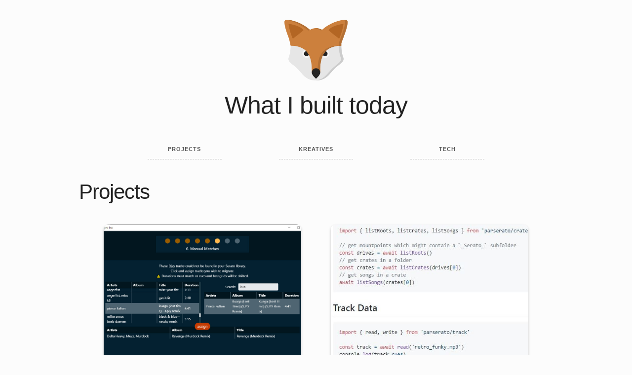

--- FILE ---
content_type: text/html
request_url: https://schneefux.xyz/
body_size: 4236
content:
<!DOCTYPE html>
<html lang="de-de">
<head>
<meta charset="utf-8">
<meta name="generator" content="Hugo 0.64.0" />
<meta name="viewport" content="width=device-width, initial-scale=1">
<link rel="shortcut icon" type="image/png" href="/favicon.png">
<link rel="stylesheet" type="text/css" href="/css/min.css">
<link rel="stylesheet" type="text/css" href="/css/custom.css">
<link rel="alternate" href="/index.xml" type="application/rss+xml" title="What I built today">
<title>What I built today</title>
</head>
<body>
<script async type="text/javascript" src="/js/min.js"></script>
<div class="container">
  <header role="banner">
    <div class="header-logo">
      <a href="/"><img width="128" height="128" alt="" src="/logo.svg"></img></a>
    </div>
    <h1 class="site-title">What I built today</h1>
  </header>
  <div class="container">
    <div class="row">
      <div class="one-third column menu-container">
        <a class="button" href="/">Projects</a>
      </div>
      
      
      <div class="one-third column menu-container">
        <a class="button" href="/kreatives/">Kreatives</a>
      </div>
      
      
      
      
      
      <div class="one-third column menu-container">
        <a class="button" href="/tech/">Tech</a>
      </div>
      
      
    </div>
  </div>
  <div id="barba-wrapper">
    <div class="barba-container">


  <main role="main">
		<h2 class="list-title">Projects</h2>
		<div class="card-grid">
			
			<div class="card-wrapper">
				<article itemscope itemtype="http://schema.org/Blog" class="card">
					<img src="/images/cuesync.jpg" class="card-image">
					<div class="card-content">
						<h3 class="card-title" itemprop="headline">
							Cue Sync Pro</a>
						</h3>
						<div class="card-text">
							Desktop app to migrate music file tags between Serato DJ and Algoriddim Djay.
						</div>
						<div class="card-actions">
							
							
							<a href="https://cuesync.pro" class="card-link">Visit Website</a>
							
							
							<a href="https://github.com/schneefux/cuesync" class="card-link">View Source</a>
							
							<span class="card-date">
								<time itemprop="datePublished" datetime="2020-06-13">2020-06-13</time>
							</span>
						</div>
					</div>
				</article>
			</div>
			
			<div class="card-wrapper">
				<article itemscope itemtype="http://schema.org/Blog" class="card">
					<img src="/images/parserato.jpg" class="card-image">
					<div class="card-content">
						<h3 class="card-title" itemprop="headline">
							Parserato</a>
						</h3>
						<div class="card-text">
							NodeJS reader and writer for Serato DJ file meta data.
						</div>
						<div class="card-actions">
							
							
							
							<a href="https://github.com/schneefux/parserato" class="card-link">View Source</a>
							
							<span class="card-date">
								<time itemprop="datePublished" datetime="2020-05-23">2020-05-23</time>
							</span>
						</div>
					</div>
				</article>
			</div>
			
			<div class="card-wrapper">
				<article itemscope itemtype="http://schema.org/Blog" class="card">
					<img src="/images/onecommit.jpg" class="card-image">
					<div class="card-content">
						<h3 class="card-title" itemprop="headline">
							one commit today</a>
						</h3>
						<div class="card-text">
							Website to count GitHub streaks and share stories during the Coronavirus crisis.
						</div>
						<div class="card-actions">
							
							
							<a href="https://onecommit.today" class="card-link">Visit Website</a>
							
							
							<a href="https://github.com/hidotp/onecommittoday" class="card-link">View Source</a>
							
							<span class="card-date">
								<time itemprop="datePublished" datetime="2020-04-04">2020-04-04</time>
							</span>
						</div>
					</div>
				</article>
			</div>
			
			<div class="card-wrapper">
				<article itemscope itemtype="http://schema.org/Blog" class="card">
					<img src="/images/winddown.jpg" class="card-image">
					<div class="card-content">
						<h3 class="card-title" itemprop="headline">
							winddown</a>
						</h3>
						<div class="card-text">
							VS Code extension that fades the colors out until the user takes a break.
						</div>
						<div class="card-actions">
							
							
							<a href="https://marketplace.visualstudio.com/items?itemName=winddown.vscode-winddown" class="card-link">Visit Website</a>
							
							
							<a href="https://github.com/schneefux/winddown" class="card-link">View Source</a>
							
							<span class="card-date">
								<time itemprop="datePublished" datetime="2020-04-02">2020-04-02</time>
							</span>
						</div>
					</div>
				</article>
			</div>
			
			<div class="card-wrapper">
				<article itemscope itemtype="http://schema.org/Blog" class="card">
					<img src="/images/magickindle.jpg" class="card-image">
					<div class="card-content">
						<h3 class="card-title" itemprop="headline">
							magic-kindle</a>
						</h3>
						<div class="card-text">
							Kindle 4 modified to show a Magic Mirror 2 image as screensaver.
						</div>
						<div class="card-actions">
							
							
							
							<a href="https://git.schneefux.xyz/schneefux/magic-kindle" class="card-link">View Source</a>
							
							<span class="card-date">
								<time itemprop="datePublished" datetime="2020-01-26">2020-01-26</time>
							</span>
						</div>
					</div>
				</article>
			</div>
			
			<div class="card-wrapper">
				<article itemscope itemtype="http://schema.org/Blog" class="card">
					<img src="/images/gerangel.jpg" class="card-image">
					<div class="card-content">
						<h3 class="card-title" itemprop="headline">
							gerangel</a>
						</h3>
						<div class="card-text">
							An application to track foosball statistics and calculate player ratings.
						</div>
						<div class="card-actions">
							
							
							<a href="https://gerangel.schneefux.xyz" class="card-link">Visit Website</a>
							
							
							<a href="https://github.com/schneefux/gerangel" class="card-link">View Source</a>
							
							<span class="card-date">
								<time itemprop="datePublished" datetime="2019-10-23">2019-10-23</time>
							</span>
						</div>
					</div>
				</article>
			</div>
			
			<div class="card-wrapper">
				<article itemscope itemtype="http://schema.org/Blog" class="card">
					<img src="/images/f5inator.jpg" class="card-image">
					<div class="card-content">
						<h3 class="card-title" itemprop="headline">
							f5inator</a>
						</h3>
						<div class="card-text">
							A web application that watches a website for changes and sends a browser notification.
						</div>
						<div class="card-actions">
							
							
							<a href="https://f5inator.com" class="card-link">Visit Website</a>
							
							
							<a href="https://github.com/schneefux/f5inator" class="card-link">View Source</a>
							
							<span class="card-date">
								<time itemprop="datePublished" datetime="2019-09-08">2019-09-08</time>
							</span>
						</div>
					</div>
				</article>
			</div>
			
			<div class="card-wrapper">
				<article itemscope itemtype="http://schema.org/Blog" class="card">
					<img src="/images/erixxzuspaet.jpg" class="card-image">
					<div class="card-content">
						<h3 class="card-title" itemprop="headline">
							erixxzuspaet</a>
						</h3>
						<div class="card-text">
							A Telegram bot that sends a notification when a train is being cancelled.
						</div>
						<div class="card-actions">
							
							
							
							<a href="https://github.com/schneefux/erixxzuspaet" class="card-link">View Source</a>
							
							<span class="card-date">
								<time itemprop="datePublished" datetime="2019-08-28">2019-08-28</time>
							</span>
						</div>
					</div>
				</article>
			</div>
			
			<div class="card-wrapper">
				<article itemscope itemtype="http://schema.org/Blog" class="card">
					<img src="/images/heartbeat.jpg" class="card-image">
					<div class="card-content">
						<h3 class="card-title" itemprop="headline">
							Heartbeat</a>
						</h3>
						<div class="card-text">
							Heart that vibrates until the button is pressed when it receives a message.
						</div>
						<div class="card-actions">
							
							
							
							<span class="card-date">
								<time itemprop="datePublished" datetime="2019-08-23">2019-08-23</time>
							</span>
						</div>
					</div>
				</article>
			</div>
			
			<div class="card-wrapper">
				<article itemscope itemtype="http://schema.org/Blog" class="card">
					<img src="/images/brawltime.jpg" class="card-image">
					<div class="card-content">
						<h3 class="card-title" itemprop="headline">
							Brawl Time Ninja</a>
						</h3>
						<div class="card-text">
							An application that tracks Brawl Stars player statistics, calculates time spent and win rates.
						</div>
						<div class="card-actions">
							
							
							<a href="https://brawltime.ninja" class="card-link">Visit Website</a>
							
							
							<a href="https://github.com/schneefux/brawltimeninja" class="card-link">View Source</a>
							
							<span class="card-date">
								<time itemprop="datePublished" datetime="2019-05-01">2019-05-01</time>
							</span>
						</div>
					</div>
				</article>
			</div>
			
			<div class="card-wrapper">
				<article itemscope itemtype="http://schema.org/Blog" class="card">
					<img src="/images/brawlstatslive.jpg" class="card-image">
					<div class="card-content">
						<h3 class="card-title" itemprop="headline">
							Brawl Stats Live</a>
						</h3>
						<div class="card-text">
							Brawl Stars live stream analysis to detect scores and events.
						</div>
						<div class="card-actions">
							
							
							
							<a href="https://github.com/schneefux/brawlstats-live" class="card-link">View Source</a>
							
							<span class="card-date">
								<time itemprop="datePublished" datetime="2018-12-27">2018-12-27</time>
							</span>
						</div>
					</div>
				</article>
			</div>
			
			<div class="card-wrapper">
				<article itemscope itemtype="http://schema.org/Blog" class="card">
					<img src="/images/jodelelastic.jpg" class="card-image">
					<div class="card-content">
						<h3 class="card-title" itemprop="headline">
							Jodel Elastic</a>
						</h3>
						<div class="card-text">
							Jodel post analysis using ElasticSearch and Kibana.
						</div>
						<div class="card-actions">
							
							
							
							<a href="https://github.com/schneefux/jodel-elastic" class="card-link">View Source</a>
							
							<span class="card-date">
								<time itemprop="datePublished" datetime="2018-10-28">2018-10-28</time>
							</span>
						</div>
					</div>
				</article>
			</div>
			
			<div class="card-wrapper">
				<article itemscope itemtype="http://schema.org/Blog" class="card">
					<img src="/images/spluseins.jpg" class="card-image">
					<div class="card-content">
						<h3 class="card-title" itemprop="headline">
							SplusEins</a>
						</h3>
						<div class="card-text">
							Team project which is an app for personalizing timetables of my university.
						</div>
						<div class="card-actions">
							
							
							<a href="https://spluseins.de" class="card-link">Visit Website</a>
							
							
							<a href="https://github.com/spluseins/spluseins" class="card-link">View Source</a>
							
							<span class="card-date">
								<time itemprop="datePublished" datetime="2018-10-15">2018-10-15</time>
							</span>
						</div>
					</div>
				</article>
			</div>
			
			<div class="card-wrapper">
				<article itemscope itemtype="http://schema.org/Blog" class="card">
					<img src="/images/brokentalentsfun.jpg" class="card-image">
					<div class="card-content">
						<h3 class="card-title" itemprop="headline">
							Broken Talents Fun</a>
						</h3>
						<div class="card-text">
							Meta statistics website for the League-of-Legends-like game Vainglory.
						</div>
						<div class="card-actions">
							
							
							<a href="https://brokentalents.fun" class="card-link">Visit Website</a>
							
							
							<a href="https://github.com/brokentalents/brokentalents" class="card-link">View Source</a>
							
							<span class="card-date">
								<time itemprop="datePublished" datetime="2018-05-24">2018-05-24</time>
							</span>
						</div>
					</div>
				</article>
			</div>
			
			<div class="card-wrapper">
				<article itemscope itemtype="http://schema.org/Blog" class="card">
					<img src="/images/vainsocial.jpg" class="card-image">
					<div class="card-content">
						<h3 class="card-title" itemprop="headline">
							VainSocial</a>
						</h3>
						<div class="card-text">
							Team project for interactive analysis for Vainglory players using custom ratings and machine learning.
						</div>
						<div class="card-actions">
							
							
							
							<a href="https://github.com/vainglorygame" class="card-link">View Source</a>
							
							<span class="card-date">
								<time itemprop="datePublished" datetime="2017-03-10">2017-03-10</time>
							</span>
						</div>
					</div>
				</article>
			</div>
			
			<div class="card-wrapper">
				<article itemscope itemtype="http://schema.org/Blog" class="card">
					<img src="/images/jokevote.jpg" class="card-image">
					<div class="card-content">
						<h3 class="card-title" itemprop="headline">
							jokevote</a>
						</h3>
						<div class="card-text">
							Simple reddit-like text aggregation platform for inside jokes.
						</div>
						<div class="card-actions">
							
							
							
							<a href="https://github.com/schneefux/jokevote" class="card-link">View Source</a>
							
							<span class="card-date">
								<time itemprop="datePublished" datetime="2017-01-21">2017-01-21</time>
							</span>
						</div>
					</div>
				</article>
			</div>
			
			<div class="card-wrapper">
				<article itemscope itemtype="http://schema.org/Blog" class="card">
					<img src="/images/homeassistant.jpg" class="card-image">
					<div class="card-content">
						<h3 class="card-title" itemprop="headline">
							Home-Assistant</a>
						</h3>
						<div class="card-text">
							Integration of an LED controller and a Denon audio player into the home-assistant smart home project.
						</div>
						<div class="card-actions">
							
							
							
							<span class="card-date">
								<time itemprop="datePublished" datetime="2016-07-27">2016-07-27</time>
							</span>
						</div>
					</div>
				</article>
			</div>
			
			<div class="card-wrapper">
				<article itemscope itemtype="http://schema.org/Blog" class="card">
					<img src="/images/nixos.jpg" class="card-image">
					<div class="card-content">
						<h3 class="card-title" itemprop="headline">
							NixOS</a>
						</h3>
						<div class="card-text">
							Contributions to multiple modules and packages.
						</div>
						<div class="card-actions">
							
							
							
							<span class="card-date">
								<time itemprop="datePublished" datetime="2016-06-17">2016-06-17</time>
							</span>
						</div>
					</div>
				</article>
			</div>
			
			<div class="card-wrapper">
				<article itemscope itemtype="http://schema.org/Blog" class="card">
					<img src="/images/jimmie-jammer/front.jpg" class="card-image">
					<div class="card-content">
						<h3 class="card-title" itemprop="headline">
							Jimmie Deauth</a>
						</h3>
						<div class="card-text">
							<p>Portable ESP8266 WiFi based deauthentication tool.</p>
						</div>
						<div class="card-actions">
							
							<a href="/projects/jimmie-deauth/" class="card-link">Read Article</a>
							
							
							
							<span class="card-date">
								<time itemprop="datePublished" datetime="2016-06-12">2016-06-12</time>
							</span>
						</div>
					</div>
				</article>
			</div>
			
			<div class="card-wrapper">
				<article itemscope itemtype="http://schema.org/Blog" class="card">
					<img src="/images/esp-ledstrip/glowgreen.jpg" class="card-image">
					<div class="card-content">
						<h3 class="card-title" itemprop="headline">
							Wireless LED strip controller</a>
						</h3>
						<div class="card-text">
							<p>A PCB that exposes the controls of an LED strip to WiFi.</p>
						</div>
						<div class="card-actions">
							
							<a href="/projects/esp-ledstrip/" class="card-link">Read Article</a>
							
							
							
							<span class="card-date">
								<time itemprop="datePublished" datetime="2016-06-05">2016-06-05</time>
							</span>
						</div>
					</div>
				</article>
			</div>
			
			<div class="card-wrapper">
				<article itemscope itemtype="http://schema.org/Blog" class="card">
					<img src="/images/music-led/led-floor.jpg" class="card-image">
					<div class="card-content">
						<h3 class="card-title" itemprop="headline">
							LED music visualizer</a>
						</h3>
						<div class="card-text">
							<p>LED strip controller that changes the color to the beat of the music.</p>
						</div>
						<div class="card-actions">
							
							<a href="/projects/music-led-visualisation/" class="card-link">Read Article</a>
							
							
							
							<span class="card-date">
								<time itemprop="datePublished" datetime="2016-02-13">2016-02-13</time>
							</span>
						</div>
					</div>
				</article>
			</div>
			
			<div class="card-wrapper">
				<article itemscope itemtype="http://schema.org/Blog" class="card">
					<img src="/images/blinkiecar/finished-front.jpg" class="card-image">
					<div class="card-content">
						<h3 class="card-title" itemprop="headline">
							Blinkiecar</a>
						</h3>
						<div class="card-text">
							<p>Team project which is a 3D printed magnetic car with working turning lights.</p>
						</div>
						<div class="card-actions">
							
							<a href="/projects/blinkiecar/" class="card-link">Read Article</a>
							
							
							
							<span class="card-date">
								<time itemprop="datePublished" datetime="2015-12-21">2015-12-21</time>
							</span>
						</div>
					</div>
				</article>
			</div>
			
			<div class="card-wrapper">
				<article itemscope itemtype="http://schema.org/Blog" class="card">
					<img src="/images/weather-snowman/snowman-glowblue.jpg" class="card-image">
					<div class="card-content">
						<h3 class="card-title" itemprop="headline">
							Weather snowman</a>
						</h3>
						<div class="card-text">
							<p>WiFi enabled snowman that changes colors based on the weather forecast.</p>
						</div>
						<div class="card-actions">
							
							<a href="/projects/weather-snowman/" class="card-link">Read Article</a>
							
							
							
							<span class="card-date">
								<time itemprop="datePublished" datetime="2015-12-12">2015-12-12</time>
							</span>
						</div>
					</div>
				</article>
			</div>
			
			<div class="card-wrapper">
				<article itemscope itemtype="http://schema.org/Blog" class="card">
					<img src="/images/internet-is-magic/fluttershy-glow.jpg" class="card-image">
					<div class="card-content">
						<h3 class="card-title" itemprop="headline">
							Internet is magic</a>
						</h3>
						<div class="card-text">
							<p>LEDs for two figurines that show whether my friends are online.</p>
						</div>
						<div class="card-actions">
							
							<a href="/projects/internet-is-magic/" class="card-link">Read Article</a>
							
							
							
							<span class="card-date">
								<time itemprop="datePublished" datetime="2015-10-29">2015-10-29</time>
							</span>
						</div>
					</div>
				</article>
			</div>
			
			<div class="card-wrapper">
				<article itemscope itemtype="http://schema.org/Blog" class="card">
					<img src="/images/snap-yow.jpg" class="card-image">
					<div class="card-content">
						<h3 class="card-title" itemprop="headline">
							Snap! Your Own World</a>
						</h3>
						<div class="card-text">
							A fork of the Snap! programming language for an Open Street Map environment.
						</div>
						<div class="card-actions">
							
							
							<a href="http://code-wvs.github.io/snap-yow/snap.html" class="card-link">Visit Website</a>
							
							
							<a href="https://github.com/Code-WvS/snap-yow" class="card-link">View Source</a>
							
							<span class="card-date">
								<time itemprop="datePublished" datetime="2015-03-27">2015-03-27</time>
							</span>
						</div>
					</div>
				</article>
			</div>
			
			<div class="card-wrapper">
				<article itemscope itemtype="http://schema.org/Blog" class="card">
					<img src="/images/snap-byow.jpg" class="card-image">
					<div class="card-content">
						<h3 class="card-title" itemprop="headline">
							Snap! Build Your Own World</a>
						</h3>
						<div class="card-text">
							A fork of the Snap! programming language for a Minecraft-like environment.
						</div>
						<div class="card-actions">
							
							
							<a href="http://code-wvs.github.io/snap-byow/snap.html" class="card-link">Visit Website</a>
							
							
							<a href="https://github.com/Code-WvS/snap-byow" class="card-link">View Source</a>
							
							<span class="card-date">
								<time itemprop="datePublished" datetime="2015-01-26">2015-01-26</time>
							</span>
						</div>
					</div>
				</article>
			</div>
			
			<div class="card-wrapper">
				<article itemscope itemtype="http://schema.org/Blog" class="card">
					<img src="/images/wvsvplan.jpg" class="card-image">
					<div class="card-content">
						<h3 class="card-title" itemprop="headline">
							WvS-VPlan</a>
						</h3>
						<div class="card-text">
							Android app for personalized timetables of my school.
						</div>
						<div class="card-actions">
							
							
							
							<span class="card-date">
								<time itemprop="datePublished" datetime="2014-06-04">2014-06-04</time>
							</span>
						</div>
					</div>
				</article>
			</div>
			
			<div class="card-wrapper">
				<article itemscope itemtype="http://schema.org/Blog" class="card">
					<img src="/images/fxmaze.jpg" class="card-image">
					<div class="card-content">
						<h3 class="card-title" itemprop="headline">
							fxMaze</a>
						</h3>
						<div class="card-text">
							A raycaster for a Casio calculator.
						</div>
						<div class="card-actions">
							
							
							
							<a href="https://github.com/schneefux/fx-maze" class="card-link">View Source</a>
							
							<span class="card-date">
								<time itemprop="datePublished" datetime="2013-11-17">2013-11-17</time>
							</span>
						</div>
					</div>
				</article>
			</div>
			
			<div class="card-wrapper">
				<article itemscope itemtype="http://schema.org/Blog" class="card">
					<img src="/images/fxsound.jpg" class="card-image">
					<div class="card-content">
						<h3 class="card-title" itemprop="headline">
							fx-Sound</a>
						</h3>
						<div class="card-text">
							Casio calculator mod to play sound using the 3 pin serial output.
						</div>
						<div class="card-actions">
							
							
							
							<a href="https://github.com/schneefux/fx-sound" class="card-link">View Source</a>
							
							<span class="card-date">
								<time itemprop="datePublished" datetime="2013-01-01">2013-01-01</time>
							</span>
						</div>
					</div>
				</article>
			</div>
			
			<div class="card-wrapper">
				<article itemscope itemtype="http://schema.org/Blog" class="card">
					<img src="/images/fxmatris.jpg" class="card-image">
					<div class="card-content">
						<h3 class="card-title" itemprop="headline">
							fx-Matris</a>
						</h3>
						<div class="card-text">
							Multiplayer tetris for the Casio calculator with emulated grayscale colors.
						</div>
						<div class="card-actions">
							
							
							
							<a href="https://github.com/schneefux/fx-matris" class="card-link">View Source</a>
							
							<span class="card-date">
								<time itemprop="datePublished" datetime="2012-09-01">2012-09-01</time>
							</span>
						</div>
					</div>
				</article>
			</div>
			
		</div>
  </main>

    </div> 
  </div> 
  <footer role="contentinfo">
    <div class="hr"></div>
    <div class="footer-link">
      
      
      
      <a target="_blank" class="no-barba" href="https://schneefux.xyz/index.xml"><svg height="15" width="10"><path d="M2 13H0V11c1.11 0 2 0.89 2 2zM0 3v1c4.97 0 9 4.03 9 9h1c0-5.52-4.48-10-10-10z m0 4v1c2.75 0 5 2.25 5 5h1c0-3.31-2.69-6-6-6z" /></svg> RSS</a>
      &mdash;
      
      <a target="_blank" href="http://rctd57w5hc6vpb6v.onion"><svg width="14" height="16"><path d="M7 0L0 2v6.02C0 12.69 5.31 16 7 16c1.69 0 7-3.31 7-7.98V2L7 0zM5 11l1.14-2.8a.568.568 0 0 0-.25-.59C5.33 7.25 5 6.66 5 6c0-1.09.89-2 1.98-2C8.06 4 9 4.91 9 6c0 .66-.33 1.25-.89 1.61-.19.13-.3.36-.25.59L9 11H5z"></path></svg> Onion</a>
      &mdash;
      <a href="mailto:blog@schneefux.xyz" target="_blank"><svg height="16" width="14"><path d="M0 4v8c0 0.55 0.45 1 1 1h12c0.55 0 1-0.45 1-1V4c0-0.55-0.45-1-1-1H1c-0.55 0-1 0.45-1 1z m13 0L7 9 1 4h12zM1 5.5l4 3L1 11.5V5.5z m1 6.5l3.5-3 1.5 1.5 1.5-1.5 3.5 3H2z m11-0.5L9 8.5l4-3v6z" /></svg> Mail</a>
      &mdash;
      <a target="_blank" class="no-barba" href="/schneefux.pubkey.txt"><svg height="16" width="12"><path d="M4 13H3v-1h1v1zm8-6v7c0 .55-.45 1-1 1H1c-.55 0-1-.45-1-1V7c0-.55.45-1 1-1h1V4c0-2.2 1.8-4 4-4s4 1.8 4 4v2h1c.55 0 1 .45 1 1zM3.8 6h4.41V4c0-1.22-.98-2.2-2.2-2.2-1.22 0-2.2.98-2.2 2.2v2H3.8zM11 7H2v7h9V7zM4 8H3v1h1V8zm0 2H3v1h1v-1z"></path></svg> PGP</a>
      &mdash;
      <a target="_blank" href="https://keybase.io/schneefux"><svg height="16" width="16"><path d="M12.83 2.17C12.08 1.42 11.14 1.03 10 1c-1.13.03-2.08.42-2.83 1.17S6.04 3.86 6.01 5c0 .3.03.59.09.89L0 12v1l1 1h2l1-1v-1h1v-1h1v-1h2l1.09-1.11c.3.08.59.11.91.11 1.14-.03 2.08-.42 2.83-1.17S13.97 6.14 14 5c-.03-1.14-.42-2.08-1.17-2.83zM11 5.38c-.77 0-1.38-.61-1.38-1.38 0-.77.61-1.38 1.38-1.38.77 0 1.38.61 1.38 1.38 0 .77-.61 1.38-1.38 1.38z"></path></svg> Keybase</a>
      &mdash;
      <a target="_blank" href="https://git.schneefux.xyz/"><svg height="16" width="10"><path d="M10 5c0-1.11-0.89-2-2-2s-2 0.89-2 2c0 0.73 0.41 1.38 1 1.72v0.3c-0.02 0.52-0.23 0.98-0.63 1.38s-0.86 0.61-1.38 0.63c-0.83 0.02-1.48 0.16-2 0.45V4.72c0.59-0.34 1-0.98 1-1.72 0-1.11-0.89-2-2-2S0 1.89 0 3c0 0.73 0.41 1.38 1 1.72v6.56C0.41 11.63 0 12.27 0 13c0 1.11 0.89 2 2 2s2-0.89 2-2c0-0.53-0.2-1-0.53-1.36 0.09-0.06 0.48-0.41 0.59-0.47 0.25-0.11 0.56-0.17 0.94-0.17 1.05-0.05 1.95-0.45 2.75-1.25s1.2-1.98 1.25-3.02h-0.02c0.61-0.36 1.02-1 1.02-1.73zM2 1.8c0.66 0 1.2 0.55 1.2 1.2s-0.55 1.2-1.2 1.2-1.2-0.55-1.2-1.2 0.55-1.2 1.2-1.2z m0 12.41c-0.66 0-1.2-0.55-1.2-1.2s0.55-1.2 1.2-1.2 1.2 0.55 1.2 1.2-0.55 1.2-1.2 1.2z m6-8c-0.66 0-1.2-0.55-1.2-1.2s0.55-1.2 1.2-1.2 1.2 0.55 1.2 1.2-0.55 1.2-1.2 1.2z" /></svg> Git</a>
    </div>
  </footer>
</div>
</body>
</html>



--- FILE ---
content_type: text/css
request_url: https://schneefux.xyz/css/custom.css
body_size: 700
content:
body {
  font-family: "Roboto", "HelveticaNeue", "Helvetica Neue", Helvetica, Arial, sans-serif;
  background-color: #FCFCFC;
}

img {
  max-width: 100%;
  height: auto;
  max-height: 40rem;
  vertical-align: middle;
  border: 0;
}

header,
footer {
  margin: 4rem 0;
  text-align: center;
}

.site-title {
  margin-top: 2rem;
}

.entry-title {
  margin-top: 2rem;
  margin-bottom: 0;
}

.list-title {
  margin-top: 2rem;
}

.entry-title a {
  text-decoration: none;
}

.entry-meta {
  font-size: 1.7rem;
  color: #888;
}

.footer-link {
  margin: 2rem 0;
}

.footer-link a {
    text-decoration: none;
}

.hr {
  height: 1px;
  margin: 2rem 0;
  background: #E1E1E1;
  background: -webkit-gradient(linear, left top, right top, from(white), color-stop(#E1E1E1), to(white));
  background: -webkit-linear-gradient(left, white, #E1E1E1, white);
  background: linear-gradient(to right, white, #E1E1E1, white);
}

.card-grid {
  display: flex;
  flex-wrap: wrap;
  justify-content: space-evenly;
}

.card-wrapper {
  align-self: flex-end;
  height: 100%;
  max-width: 400px;
  margin: 2rem 1rem;
}

.card {
  border-radius: 1rem;
  box-shadow: 0 0.25rem 0.5rem 0 rgba(0, 0, 0, 0.2);
  transition: 0.1s;
}

.card:hover {
  box-shadow: 0 0.5rem 1rem 0 rgba(0, 0, 0, 0.2);
}

.card-content {
  padding: 1.5rem 2rem;
}

@media (min-width: 800px) {
  .card-content {
    height: 150px;
    display: flex;
    flex-direction: column;
    justify-content: space-between;
  }
}

.card-date {
  float: right;
}

.card-title {
  font-size: 2.5rem;
}

.card-image {
  border-top-left-radius: 1rem;
  border-top-right-radius: 1rem;
  height: 300px;
  width: 400px;
  object-fit: cover;
}

.card-text {
  margin-bottom: 2.5rem;
}

.card-text p {
  margin: 0;
}

.card-actions {
  min-height: 2rem;
}

.card-link {
  font-weight: bold;
  margin-right: 1rem;
}

.menu-container {
  text-align: center;
  margin-bottom: 1rem;
}

.button {
  border: none;
  border-bottom: 1px dashed #888;
  border-radius: 0;
  height: 4rem;
  width: 15rem;
  padding: 0;
}

.button:hover {
  background-color: #E1E1E1;
  border-bottom: 1px solid #888;
}


--- FILE ---
content_type: image/svg+xml
request_url: https://schneefux.xyz/logo.svg
body_size: 1516
content:
<svg xmlns:dc="http://purl.org/dc/elements/1.1/" xmlns:cc="http://creativecommons.org/ns#" xmlns:rdf="http://www.w3.org/1999/02/22-rdf-syntax-ns#" xmlns:svg="http://www.w3.org/2000/svg" xmlns="http://www.w3.org/2000/svg" xmlns:sodipodi="http://sodipodi.sourceforge.net/DTD/sodipodi-0.dtd" xmlns:inkscape="http://www.inkscape.org/namespaces/inkscape" version="1.1" id="Layer_1" x="0" y="0" width="75.000809" height="72" viewBox="0 0 75.000809 72" enable-background="new 0 0 128 128" xml:space="preserve" inkscape:version="0.91 r13725" sodipodi:docname="logo.svg" inkscape:export-filename="/home/timo/Downloads/fox.svg.png" inkscape:export-xdpi="599.99353" inkscape:export-ydpi="599.99353"><sodipodi:namedview pagecolor="#ffffff" bordercolor="#666666" borderopacity="1" objecttolerance="10" gridtolerance="10" guidetolerance="10" inkscape:pageopacity="0" inkscape:pageshadow="2" inkscape:window-width="1870" inkscape:window-height="1051" id="namedview41" showgrid="false" inkscape:zoom="3.0069444" inkscape:cx="16.728618" inkscape:cy="11.262279" inkscape:window-x="50" inkscape:window-y="0" inkscape:window-maximized="1" inkscape:current-layer="Layer_1" fit-margin-top="0" fit-margin-left="0" fit-margin-right="0" fit-margin-bottom="0" /><g id="g3" transform="translate(-26.499596,-24)"><path d="M96.5 69.055C95.125 65.485 94 60.625 94 51.91l-30 0-30 0c0 8.715-1.125 13.572-2.5 17.145-1.375 3.571 2.79 6.639 5.725 8.9C48.625 86.75 49.625 96 64 96c14.375 0 15.375-9.25 26.775-18.045 2.935-2.264 7.1-5.33 5.725-8.9z" id="path9" inkscape:connector-curvature="0" style="fill:#e6e6e6" /><path d="M96.5 69.055C95.125 65.485 94 60.625 94 51.91l-3 0c0 8.715 1.125 13.572 2.5 17.145 1.375 3.571-2.79 6.639-5.725 8.9C76.786 86.434 75.456 95.33 62.5 95.961 62.985 95.984 63.481 96 64 96c14.375 0 15.375-9.25 26.775-18.045 2.935-2.264 7.1-5.33 5.725-8.9z" id="path11" inkscape:connector-curvature="0" style="fill:#ccc" /><g id="g13"><circle cx="74.75" cy="64.25" r="5" id="circle15" style="fill:#f5f5f5" /><circle cx="74.75" cy="64.25" r="3" id="circle17" style="fill:#242424" /></g><g id="g19"><circle cx="52.75" cy="64.25" r="5" id="circle21" style="fill:#f5f5f5" /><circle cx="52.75" cy="64.25" r="3" id="circle23" style="fill:#242424" /></g><g id="g25"><path d="M100.785 24.75C100.316 24.269 99.672 24 99 24 91.549 24 79.041 28.768 71.148 35.955 69.15 34.76 66.707 34 64 34 61.293 34 58.849 34.76 56.85 35.955 48.956 28.768 36.449 24 29 24c-.672 0-1.316.269-1.785.752-.471.479-.727 1.128-.715 1.797.119 5.908 2.859 13.047 5.273 19.352.809 2.104 1.587 7.136 2.227 9.011 26.5-.494 25 23.756 25 31.588l10.016 0C69.016 78.67 67.518 54.43 94 54.912l0-3c.641-1.877 1.421-3.911 2.229-6.017 2.416-6.299 5.154-13.438 5.271-19.346.012-.672-.244-1.319-.715-1.799z" id="path27" inkscape:connector-curvature="0" style="fill:#cc803d" /></g><path d="m70.096 36.895c.354-.319.725-.63 1.092-.938-1.916-1.185-4.75-1.955-7.188-1.955-.511 0-1.009.035-1.5.087 2.109.222 5.977 1.836 7.596 2.806z" id="path29" inkscape:connector-curvature="0" style="fill:#b37035" /><path d="M100.785 24.75C100.316 24.269 99.672 24 99 24c-.695 0-1.445.055-2.223.136.377.124.727.325 1.008.614.471.48.727 1.127.715 1.799-.117 5.906-2.855 13.047-5.271 19.346-.809 2.104-1.59 4.14-2.229 6.017l0 3C64.518 54.43 66.016 78.67 66.016 86.5l3 0C69.016 78.67 67.518 54.43 94 54.912l0-3c.641-1.877 1.421-3.911 2.229-6.017 2.416-6.299 5.153-13.438 5.271-19.346.012-.672-.244-1.319-.715-1.799z" id="path31" inkscape:connector-curvature="0" style="fill:#b37035" /><path d="M54.804 36.895C55.402 36.54 56.178 36.226 56.85 35.957 48.771 28.668 36.375 24 29 24c-.268 0-.528.054-.777.136 7.533.788 19.423 6.242 26.581 12.759z" id="path33" inkscape:connector-curvature="0" style="fill:#b37035" /><path d="m64 94c-2.5-2.5-5-4.744-5-7.502 0-2.757 2.244-4.998 5-4.998 2.756 0 5 2.241 5 4.998 0 2.758-2.5 5.002-5 7.502z" id="path35" inkscape:connector-curvature="0" style="fill:#242424" /><path d="m96.5 29c-2.5 0-15 2.5-17.5 7.5 2.5 2.5 12.5 10 12.5 10 2.5-5 5-15 5-17.5z" id="path37" inkscape:connector-curvature="0" style="fill:#b36624" /><path d="m31.5 29c2.5 0 15 2.5 17.5 7.5-2.5 2.5-12.5 10-12.5 10-2.5-5-5-15-5-17.5z" id="path39" inkscape:connector-curvature="0" style="fill:#b36624" /></g></svg>